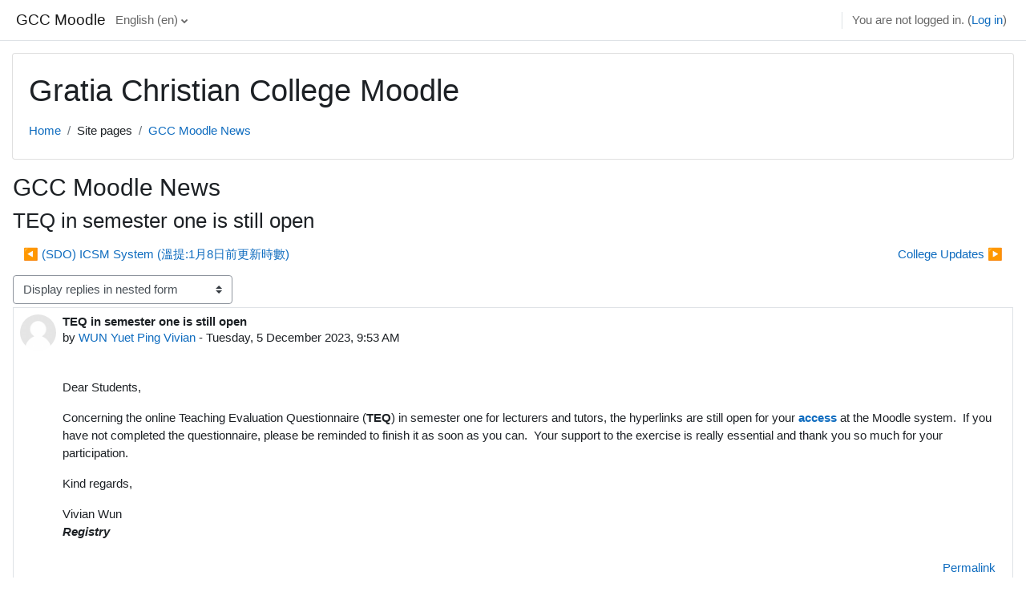

--- FILE ---
content_type: text/html; charset=utf-8
request_url: https://moodle.gcc.edu.hk/mod/forum/discuss.php?d=4502&parent=5174
body_size: 8996
content:
<!DOCTYPE html>

<html  dir="ltr" lang="en" xml:lang="en">
<head>
    <title>GCC Moodle: TEQ in semester one is still open | GCC Moodle</title>
    <link rel="shortcut icon" href="https://moodle.gcc.edu.hk/theme/image.php/classic/theme/1749612648/favicon" />
    <meta http-equiv="Content-Type" content="text/html; charset=utf-8" />
<meta name="keywords" content="moodle, GCC Moodle: TEQ in semester one is still open | GCC Moodle" />
<link rel="stylesheet" type="text/css" href="https://moodle.gcc.edu.hk/theme/yui_combo.php?rollup/3.17.2/yui-moodlesimple-min.css" /><script id="firstthemesheet" type="text/css">/** Required in order to fix style inclusion problems in IE with YUI **/</script><link rel="stylesheet" type="text/css" href="https://moodle.gcc.edu.hk/theme/styles.php/classic/1749612648_1/all" />
<script>
//<![CDATA[
var M = {}; M.yui = {};
M.pageloadstarttime = new Date();
M.cfg = {"wwwroot":"https:\/\/moodle.gcc.edu.hk","homeurl":{},"sesskey":"zHKgHHKf4j","sessiontimeout":"7200","sessiontimeoutwarning":1200,"themerev":"1749612648","slasharguments":1,"theme":"classic","iconsystemmodule":"core\/icon_system_fontawesome","jsrev":"1749612648","admin":"admin","svgicons":true,"usertimezone":"UTC+8","language":"en","courseId":1,"courseContextId":2,"contextid":525,"contextInstanceId":25,"langrev":1765484164,"templaterev":"1749612648"};var yui1ConfigFn = function(me) {if(/-skin|reset|fonts|grids|base/.test(me.name)){me.type='css';me.path=me.path.replace(/\.js/,'.css');me.path=me.path.replace(/\/yui2-skin/,'/assets/skins/sam/yui2-skin')}};
var yui2ConfigFn = function(me) {var parts=me.name.replace(/^moodle-/,'').split('-'),component=parts.shift(),module=parts[0],min='-min';if(/-(skin|core)$/.test(me.name)){parts.pop();me.type='css';min=''}
if(module){var filename=parts.join('-');me.path=component+'/'+module+'/'+filename+min+'.'+me.type}else{me.path=component+'/'+component+'.'+me.type}};
YUI_config = {"debug":false,"base":"https:\/\/moodle.gcc.edu.hk\/lib\/yuilib\/3.17.2\/","comboBase":"https:\/\/moodle.gcc.edu.hk\/theme\/yui_combo.php?","combine":true,"filter":null,"insertBefore":"firstthemesheet","groups":{"yui2":{"base":"https:\/\/moodle.gcc.edu.hk\/lib\/yuilib\/2in3\/2.9.0\/build\/","comboBase":"https:\/\/moodle.gcc.edu.hk\/theme\/yui_combo.php?","combine":true,"ext":false,"root":"2in3\/2.9.0\/build\/","patterns":{"yui2-":{"group":"yui2","configFn":yui1ConfigFn}}},"moodle":{"name":"moodle","base":"https:\/\/moodle.gcc.edu.hk\/theme\/yui_combo.php?m\/1749612648\/","combine":true,"comboBase":"https:\/\/moodle.gcc.edu.hk\/theme\/yui_combo.php?","ext":false,"root":"m\/1749612648\/","patterns":{"moodle-":{"group":"moodle","configFn":yui2ConfigFn}},"filter":null,"modules":{"moodle-core-dragdrop":{"requires":["base","node","io","dom","dd","event-key","event-focus","moodle-core-notification"]},"moodle-core-actionmenu":{"requires":["base","event","node-event-simulate"]},"moodle-core-lockscroll":{"requires":["plugin","base-build"]},"moodle-core-languninstallconfirm":{"requires":["base","node","moodle-core-notification-confirm","moodle-core-notification-alert"]},"moodle-core-tooltip":{"requires":["base","node","io-base","moodle-core-notification-dialogue","json-parse","widget-position","widget-position-align","event-outside","cache-base"]},"moodle-core-event":{"requires":["event-custom"]},"moodle-core-maintenancemodetimer":{"requires":["base","node"]},"moodle-core-blocks":{"requires":["base","node","io","dom","dd","dd-scroll","moodle-core-dragdrop","moodle-core-notification"]},"moodle-core-formchangechecker":{"requires":["base","event-focus","moodle-core-event"]},"moodle-core-chooserdialogue":{"requires":["base","panel","moodle-core-notification"]},"moodle-core-popuphelp":{"requires":["moodle-core-tooltip"]},"moodle-core-handlebars":{"condition":{"trigger":"handlebars","when":"after"}},"moodle-core-notification":{"requires":["moodle-core-notification-dialogue","moodle-core-notification-alert","moodle-core-notification-confirm","moodle-core-notification-exception","moodle-core-notification-ajaxexception"]},"moodle-core-notification-dialogue":{"requires":["base","node","panel","escape","event-key","dd-plugin","moodle-core-widget-focusafterclose","moodle-core-lockscroll"]},"moodle-core-notification-alert":{"requires":["moodle-core-notification-dialogue"]},"moodle-core-notification-confirm":{"requires":["moodle-core-notification-dialogue"]},"moodle-core-notification-exception":{"requires":["moodle-core-notification-dialogue"]},"moodle-core-notification-ajaxexception":{"requires":["moodle-core-notification-dialogue"]},"moodle-core_availability-form":{"requires":["base","node","event","event-delegate","panel","moodle-core-notification-dialogue","json"]},"moodle-backup-backupselectall":{"requires":["node","event","node-event-simulate","anim"]},"moodle-backup-confirmcancel":{"requires":["node","node-event-simulate","moodle-core-notification-confirm"]},"moodle-course-dragdrop":{"requires":["base","node","io","dom","dd","dd-scroll","moodle-core-dragdrop","moodle-core-notification","moodle-course-coursebase","moodle-course-util"]},"moodle-course-util":{"requires":["node"],"use":["moodle-course-util-base"],"submodules":{"moodle-course-util-base":{},"moodle-course-util-section":{"requires":["node","moodle-course-util-base"]},"moodle-course-util-cm":{"requires":["node","moodle-course-util-base"]}}},"moodle-course-management":{"requires":["base","node","io-base","moodle-core-notification-exception","json-parse","dd-constrain","dd-proxy","dd-drop","dd-delegate","node-event-delegate"]},"moodle-course-categoryexpander":{"requires":["node","event-key"]},"moodle-form-passwordunmask":{"requires":[]},"moodle-form-shortforms":{"requires":["node","base","selector-css3","moodle-core-event"]},"moodle-form-dateselector":{"requires":["base","node","overlay","calendar"]},"moodle-question-chooser":{"requires":["moodle-core-chooserdialogue"]},"moodle-question-preview":{"requires":["base","dom","event-delegate","event-key","core_question_engine"]},"moodle-question-searchform":{"requires":["base","node"]},"moodle-availability_completion-form":{"requires":["base","node","event","moodle-core_availability-form"]},"moodle-availability_date-form":{"requires":["base","node","event","io","moodle-core_availability-form"]},"moodle-availability_grade-form":{"requires":["base","node","event","moodle-core_availability-form"]},"moodle-availability_group-form":{"requires":["base","node","event","moodle-core_availability-form"]},"moodle-availability_grouping-form":{"requires":["base","node","event","moodle-core_availability-form"]},"moodle-availability_profile-form":{"requires":["base","node","event","moodle-core_availability-form"]},"moodle-mod_assign-history":{"requires":["node","transition"]},"moodle-mod_attendance-groupfilter":{"requires":["base","node"]},"moodle-mod_quiz-questionchooser":{"requires":["moodle-core-chooserdialogue","moodle-mod_quiz-util","querystring-parse"]},"moodle-mod_quiz-dragdrop":{"requires":["base","node","io","dom","dd","dd-scroll","moodle-core-dragdrop","moodle-core-notification","moodle-mod_quiz-quizbase","moodle-mod_quiz-util-base","moodle-mod_quiz-util-page","moodle-mod_quiz-util-slot","moodle-course-util"]},"moodle-mod_quiz-autosave":{"requires":["base","node","event","event-valuechange","node-event-delegate","io-form"]},"moodle-mod_quiz-quizbase":{"requires":["base","node"]},"moodle-mod_quiz-toolboxes":{"requires":["base","node","event","event-key","io","moodle-mod_quiz-quizbase","moodle-mod_quiz-util-slot","moodle-core-notification-ajaxexception"]},"moodle-mod_quiz-util":{"requires":["node","moodle-core-actionmenu"],"use":["moodle-mod_quiz-util-base"],"submodules":{"moodle-mod_quiz-util-base":{},"moodle-mod_quiz-util-slot":{"requires":["node","moodle-mod_quiz-util-base"]},"moodle-mod_quiz-util-page":{"requires":["node","moodle-mod_quiz-util-base"]}}},"moodle-mod_quiz-modform":{"requires":["base","node","event"]},"moodle-message_airnotifier-toolboxes":{"requires":["base","node","io"]},"moodle-filter_glossary-autolinker":{"requires":["base","node","io-base","json-parse","event-delegate","overlay","moodle-core-event","moodle-core-notification-alert","moodle-core-notification-exception","moodle-core-notification-ajaxexception"]},"moodle-filter_mathjaxloader-loader":{"requires":["moodle-core-event"]},"moodle-editor_atto-rangy":{"requires":[]},"moodle-editor_atto-editor":{"requires":["node","transition","io","overlay","escape","event","event-simulate","event-custom","node-event-html5","node-event-simulate","yui-throttle","moodle-core-notification-dialogue","moodle-core-notification-confirm","moodle-editor_atto-rangy","handlebars","timers","querystring-stringify"]},"moodle-editor_atto-plugin":{"requires":["node","base","escape","event","event-outside","handlebars","event-custom","timers","moodle-editor_atto-menu"]},"moodle-editor_atto-menu":{"requires":["moodle-core-notification-dialogue","node","event","event-custom"]},"moodle-report_eventlist-eventfilter":{"requires":["base","event","node","node-event-delegate","datatable","autocomplete","autocomplete-filters"]},"moodle-report_loglive-fetchlogs":{"requires":["base","event","node","io","node-event-delegate"]},"moodle-gradereport_history-userselector":{"requires":["escape","event-delegate","event-key","handlebars","io-base","json-parse","moodle-core-notification-dialogue"]},"moodle-qbank_editquestion-chooser":{"requires":["moodle-core-chooserdialogue"]},"moodle-tool_capability-search":{"requires":["base","node"]},"moodle-tool_lp-dragdrop-reorder":{"requires":["moodle-core-dragdrop"]},"moodle-tool_monitor-dropdown":{"requires":["base","event","node"]},"moodle-assignfeedback_editpdf-editor":{"requires":["base","event","node","io","graphics","json","event-move","event-resize","transition","querystring-stringify-simple","moodle-core-notification-dialog","moodle-core-notification-alert","moodle-core-notification-warning","moodle-core-notification-exception","moodle-core-notification-ajaxexception"]},"moodle-atto_accessibilitychecker-button":{"requires":["color-base","moodle-editor_atto-plugin"]},"moodle-atto_accessibilityhelper-button":{"requires":["moodle-editor_atto-plugin"]},"moodle-atto_align-button":{"requires":["moodle-editor_atto-plugin"]},"moodle-atto_bold-button":{"requires":["moodle-editor_atto-plugin"]},"moodle-atto_charmap-button":{"requires":["moodle-editor_atto-plugin"]},"moodle-atto_clear-button":{"requires":["moodle-editor_atto-plugin"]},"moodle-atto_collapse-button":{"requires":["moodle-editor_atto-plugin"]},"moodle-atto_emojipicker-button":{"requires":["moodle-editor_atto-plugin"]},"moodle-atto_emoticon-button":{"requires":["moodle-editor_atto-plugin"]},"moodle-atto_equation-button":{"requires":["moodle-editor_atto-plugin","moodle-core-event","io","event-valuechange","tabview","array-extras"]},"moodle-atto_h5p-button":{"requires":["moodle-editor_atto-plugin"]},"moodle-atto_html-codemirror":{"requires":["moodle-atto_html-codemirror-skin"]},"moodle-atto_html-beautify":{},"moodle-atto_html-button":{"requires":["promise","moodle-editor_atto-plugin","moodle-atto_html-beautify","moodle-atto_html-codemirror","event-valuechange"]},"moodle-atto_image-button":{"requires":["moodle-editor_atto-plugin"]},"moodle-atto_indent-button":{"requires":["moodle-editor_atto-plugin"]},"moodle-atto_italic-button":{"requires":["moodle-editor_atto-plugin"]},"moodle-atto_link-button":{"requires":["moodle-editor_atto-plugin"]},"moodle-atto_managefiles-usedfiles":{"requires":["node","escape"]},"moodle-atto_managefiles-button":{"requires":["moodle-editor_atto-plugin"]},"moodle-atto_media-button":{"requires":["moodle-editor_atto-plugin","moodle-form-shortforms"]},"moodle-atto_noautolink-button":{"requires":["moodle-editor_atto-plugin"]},"moodle-atto_orderedlist-button":{"requires":["moodle-editor_atto-plugin"]},"moodle-atto_recordrtc-recording":{"requires":["moodle-atto_recordrtc-button"]},"moodle-atto_recordrtc-button":{"requires":["moodle-editor_atto-plugin","moodle-atto_recordrtc-recording"]},"moodle-atto_rtl-button":{"requires":["moodle-editor_atto-plugin"]},"moodle-atto_strike-button":{"requires":["moodle-editor_atto-plugin"]},"moodle-atto_subscript-button":{"requires":["moodle-editor_atto-plugin"]},"moodle-atto_superscript-button":{"requires":["moodle-editor_atto-plugin"]},"moodle-atto_table-button":{"requires":["moodle-editor_atto-plugin","moodle-editor_atto-menu","event","event-valuechange"]},"moodle-atto_title-button":{"requires":["moodle-editor_atto-plugin"]},"moodle-atto_underline-button":{"requires":["moodle-editor_atto-plugin"]},"moodle-atto_undo-button":{"requires":["moodle-editor_atto-plugin"]},"moodle-atto_unorderedlist-button":{"requires":["moodle-editor_atto-plugin"]}}},"gallery":{"name":"gallery","base":"https:\/\/moodle.gcc.edu.hk\/lib\/yuilib\/gallery\/","combine":true,"comboBase":"https:\/\/moodle.gcc.edu.hk\/theme\/yui_combo.php?","ext":false,"root":"gallery\/1749612648\/","patterns":{"gallery-":{"group":"gallery"}}}},"modules":{"core_filepicker":{"name":"core_filepicker","fullpath":"https:\/\/moodle.gcc.edu.hk\/lib\/javascript.php\/1749612648\/repository\/filepicker.js","requires":["base","node","node-event-simulate","json","async-queue","io-base","io-upload-iframe","io-form","yui2-treeview","panel","cookie","datatable","datatable-sort","resize-plugin","dd-plugin","escape","moodle-core_filepicker","moodle-core-notification-dialogue"]},"core_comment":{"name":"core_comment","fullpath":"https:\/\/moodle.gcc.edu.hk\/lib\/javascript.php\/1749612648\/comment\/comment.js","requires":["base","io-base","node","json","yui2-animation","overlay","escape"]},"mathjax":{"name":"mathjax","fullpath":"https:\/\/cdn.jsdelivr.net\/npm\/mathjax@2.7.9\/MathJax.js?delayStartupUntil=configured"}}};
M.yui.loader = {modules: {}};

//]]>
</script>

    <meta name="viewport" content="width=device-width, initial-scale=1.0">
</head>
<body  id="page-mod-forum-discuss" class="format-site  path-mod path-mod-forum chrome dir-ltr lang-en yui-skin-sam yui3-skin-sam moodle-gcc-edu-hk pagelayout-incourse course-1 context-525 cmid-25 cm-type-forum notloggedin ">

<div id="page-wrapper" class="d-print-block">

    <div>
    <a class="sr-only sr-only-focusable" href="#maincontent">Skip to main content</a>
</div><script src="https://moodle.gcc.edu.hk/lib/javascript.php/1749612648/lib/polyfills/polyfill.js"></script>
<script src="https://moodle.gcc.edu.hk/theme/yui_combo.php?rollup/3.17.2/yui-moodlesimple-min.js"></script><script src="https://moodle.gcc.edu.hk/lib/javascript.php/1749612648/lib/javascript-static.js"></script>
<script>
//<![CDATA[
document.body.className += ' jsenabled';
//]]>
</script>



    <nav class="fixed-top navbar navbar-bootswatch navbar-expand moodle-has-zindex">
    
        <a href="https://moodle.gcc.edu.hk/" class="navbar-brand d-flex align-items-center m-1 p-0 aabtn">
                GCC Moodle
        </a>
    
        <ul class="navbar-nav d-none d-md-flex">
            <!-- custom_menu -->
            <li class="dropdown nav-item">
    <a class="dropdown-toggle nav-link" id="drop-down-694319c4082da694319c40690e4" data-toggle="dropdown" aria-haspopup="true" aria-expanded="false" href="#" title="Language" aria-controls="drop-down-menu-694319c4082da694319c40690e4">
        English ‎(en)‎
    </a>
    <div class="dropdown-menu" role="menu" id="drop-down-menu-694319c4082da694319c40690e4" aria-labelledby="drop-down-694319c4082da694319c40690e4">
                <a class="dropdown-item" role="menuitem" href="https://moodle.gcc.edu.hk/mod/forum/discuss.php?d=4502&amp;parent=5174&amp;lang=en"  >English ‎(en)‎</a>
                <a class="dropdown-item" role="menuitem" href="https://moodle.gcc.edu.hk/mod/forum/discuss.php?d=4502&amp;parent=5174&amp;lang=en_us"  lang="en" >English (United States) ‎(en_us)‎</a>
                <a class="dropdown-item" role="menuitem" href="https://moodle.gcc.edu.hk/mod/forum/discuss.php?d=4502&amp;parent=5174&amp;lang=zh_cn_wp"  lang="zh" >Workplace 简体中文版 ‎(zh_cn_wp)‎</a>
                <a class="dropdown-item" role="menuitem" href="https://moodle.gcc.edu.hk/mod/forum/discuss.php?d=4502&amp;parent=5174&amp;lang=zh_tw_wp"  lang="zh" >Workplace 繁體中文版 ‎(zh_tw_wp)‎</a>
                <a class="dropdown-item" role="menuitem" href="https://moodle.gcc.edu.hk/mod/forum/discuss.php?d=4502&amp;parent=5174&amp;lang=zh_tw"  lang="zh" >正體中文 ‎(zh_tw)‎</a>
                <a class="dropdown-item" role="menuitem" href="https://moodle.gcc.edu.hk/mod/forum/discuss.php?d=4502&amp;parent=5174&amp;lang=zh_cn"  lang="zh" >简体中文 ‎(zh_cn)‎</a>
    </div>
</li>
            <!-- page_heading_menu -->
            
        </ul>
        <div id="usernavigation" class="navbar-nav my-1 ml-auto">
            <div class="divider border-left h-50 align-self-center mx-1"></div>
            
            
            <div class="d-flex align-items-stretch usermenu-container" data-region="usermenu">
                <div class="usermenu"><span class="login nav-link">You are not logged in. (<a href="https://moodle.gcc.edu.hk/login/index.php">Log in</a>)</span></div>
            </div>
        </div>
    </nav>

    <div id="page" class="container-fluid d-print-block">
        <header id="page-header" class="row">
    <div class="col-12 pt-3 pb-3">
        <div class="card ">
            <div class="card-body ">
                <div class="d-flex align-items-center">
                    <div class="mr-auto">
                    <div class="page-context-header"><div class="page-header-headings"><h1>Gratia Christian College Moodle</h1></div></div>
                    </div>
                    <div class="header-actions-container flex-shrink-0" data-region="header-actions-container">
                            <div class="header-action ml-2"></div>
                    </div>
                </div>
                <div class="d-flex flex-wrap">
                    <div id="page-navbar">
                        <nav aria-label="Navigation bar">
    <ol class="breadcrumb">
                <li class="breadcrumb-item">
                    <a href="https://moodle.gcc.edu.hk/"  >Home</a>
                </li>
        
                <li class="breadcrumb-item"><span>Site pages</span></li>
        
                <li class="breadcrumb-item">
                    <a href="https://moodle.gcc.edu.hk/mod/forum/view.php?id=25" aria-current="page" title="Forum">GCC Moodle News</a>
                </li>
        </ol>
</nav>
                    </div>
                    <div class="ml-auto d-flex">
                        
                    </div>
                    <div id="course-header">
                        
                    </div>
                </div>
            </div>
        </div>
    </div>
</header>

        <div id="page-content" class="row   d-print-block">
            <div id="region-main-box" class="region-main">
                <section id="region-main" class="region-main-content" aria-label="Content">
                    <span class="notifications" id="user-notifications"></span>
                        <span id="maincontent"></span>
                        <div class="activity-header" data-for="page-activity-header"></div>
                    <div role="main"><h2>GCC Moodle News</h2><h3 class="discussionname">TEQ in semester one is still open</h3><div id="discussion-container-694319c4160f9694319c40690e10" data-content="forum-discussion">
    <div class="discussion-nav clearfix"><ul><li class="prev-discussion"><a aria-label="Previous discussion: (SDO) ICSM System (溫提:1月8日前更新時數)" class="btn btn-link" href="https://moodle.gcc.edu.hk/mod/forum/discuss.php?d=4499">&#x25C0;&#xFE0E; (SDO) ICSM System (溫提:1月8日前更新時數)</a></li><li class="next-discussion"><a aria-label="Next discussion: College Updates" class="btn btn-link" href="https://moodle.gcc.edu.hk/mod/forum/discuss.php?d=4511">College Updates &#x25B6;&#xFE0E;</a></li></ul></div>

    <div class="d-flex flex-column flex-sm-row mb-1">
        <div></div>
        <div class=""><div class="singleselect d-inline-block">
    <form method="get" action="https://moodle.gcc.edu.hk/mod/forum/discuss.php" class="form-inline" id="mode">
            <input type="hidden" name="d" value="4502">
            <label for="single_select694319c40690e9" class="accesshide">
                Display mode
            </label>
        <select  id="single_select694319c40690e9" class="custom-select singleselect" name="mode"
                 >
                    <option  value="1" >Display replies flat, with oldest first</option>
                    <option  value="-1" >Display replies flat, with newest first</option>
                    <option  value="2" >Display replies in threaded form</option>
                    <option  value="3" selected>Display replies in nested form</option>
        </select>
        <noscript>
            <input type="submit" class="btn btn-secondary ml-1" value="Go">
        </noscript>
    </form>
</div></div>
        <div class="ml-2"></div>
    </div>


<article
        id="p5174"
        class="forum-post-container mb-2"
        data-post-id="5174"
        data-region="post"
        data-target="5174-target"
        tabindex="0"
        aria-labelledby="post-header-5174-694319c41203f694319c40690e8"
        aria-describedby="post-content-5174"
    >
        <div
            class="d-flex border p-2 mb-2 forumpost focus-target  firstpost starter"
            aria-label='TEQ in semester one is still open by WUN Yuet Ping Vivian'
            data-post-id="5174" data-content="forum-post"
        >
            
    
            <div class="d-flex flex-column w-100"  data-region-content="forum-post-core">
                <header id="post-header-5174-694319c41203f694319c40690e8" class="mb-2 header row d-flex">
                            <div class="mr-2" style="width: 45px;">
                                    <img
                                        class="rounded-circle w-100"
                                        src="https://moodle.gcc.edu.hk/theme/image.php/classic/core/1749612648/u/f1"
                                        alt="Picture of WUN Yuet Ping Vivian"
                                        aria-hidden="true"
                                        title="Picture of WUN Yuet Ping Vivian"
                                    >
                            </div>
                    <div class="d-flex flex-column">
                            <h3 class="h6 font-weight-bold mb-0" data-region-content="forum-post-core-subject" data-reply-subject="Re: TEQ in semester one is still open" >TEQ in semester one is still open</h3>
                            <div class="mb-3" tabindex="-1">
                                by <a href="https://moodle.gcc.edu.hk/user/view.php?id=437&course=1">WUN Yuet Ping Vivian</a> - <time datetime="2023-12-05T09:53:03+08:00">Tuesday, 5 December 2023, 9:53 AM</time>
                        </div>
                            <span class="sr-only">Number of replies: 0</span>
                    </div>
                </header>
    
                <div class="d-flex body-content-container">
                            <div class="mr-2 author-groups-container" style="width: 45px; flex-shrink: 0">
                            </div>
    
                    <div class="no-overflow w-100 content-alignment-container">
                        <div id="post-content-5174" class="post-content-container">
                            <p dir="ltr" style="text-align:left;"></p><p>Dear Students,</p><p></p><p>Concerning the online Teaching Evaluation Questionnaire (<strong>TEQ</strong>) in semester one for lecturers and tutors, the hyperlinks are still open for your <a href="https://moodle.gcc.edu.hk/login/index.php" target="_blank" rel="noreferrer noopener"><strong>access</strong></a> at the Moodle system.  If you have not completed the questionnaire, please be reminded to finish it as soon as you can.  Your support to the exercise is really essential and thank you so much for your participation.</p><p>Kind regards,<br /></p><div></div>Vivian Wun<br /><i><strong>Registry</strong></i><br /><p></p>
                        </div>
    
    
    
                            
    
    
                                <div class="d-flex flex-wrap">
                                        <div
                                            class="post-actions d-flex align-self-end justify-content-end flex-wrap ml-auto"
                                            data-region="post-actions-container"
                                            role="menubar"
                                            aria-label='TEQ in semester one is still open by WUN Yuet Ping Vivian'
                                            aria-controls="p5174"
                                        >
                                                    <a
                                                        data-region="post-action"
                                                        href="https://moodle.gcc.edu.hk/mod/forum/discuss.php?d=4502#p5174"
                                                        class="btn btn-link"
                                                        title="Permanent link to this post"
                                                        aria-label="Permanent link to this post"
                                                        role="menuitem"
                                                    >
                                                        Permalink
                                                    </a>
                                        </div>
                                </div>
    
                            
                    </div>
                </div>
            </div>
        </div>
    
        <div class="indent" data-region="replies-container">
        </div>
    </article>

<div class="discussion-nav clearfix"><ul><li class="prev-discussion"><a aria-label="Previous discussion: (SDO) ICSM System (溫提:1月8日前更新時數)" class="btn btn-link" href="https://moodle.gcc.edu.hk/mod/forum/discuss.php?d=4499">&#x25C0;&#xFE0E; (SDO) ICSM System (溫提:1月8日前更新時數)</a></li><li class="next-discussion"><a aria-label="Next discussion: College Updates" class="btn btn-link" href="https://moodle.gcc.edu.hk/mod/forum/discuss.php?d=4511">College Updates &#x25B6;&#xFE0E;</a></li></ul></div>
</div></div>
                    <div class="mt-5 mb-1 activity-navigation container-fluid">
<div class="row">
    <div class="col-md-4">        <div class="float-left">
            
        </div>
</div>
    <div class="col-md-4">        <div class="mdl-align">
            <div class="urlselect">
    <form method="post" action="https://moodle.gcc.edu.hk/course/jumpto.php" class="form-inline" id="url_select_f694319c40690e5">
        <input type="hidden" name="sesskey" value="zHKgHHKf4j">
            <label for="jump-to-activity" class="sr-only">
                Jump to...
            </label>
        <select  id="jump-to-activity" class="custom-select urlselect" name="jump"
                 >
                    <option value="" selected>Jump to...</option>
                    <option value="/mod/resource/view.php?id=56330&amp;forceview=1" >Gratia Christian College’s AI policy</option>
                    <option value="/mod/resource/view.php?id=28793&amp;forceview=1" >Using Sources With APA Style</option>
                    <option value="/mod/resource/view.php?id=34089&amp;forceview=1" >參考書目APA（第7版）</option>
                    <option value="/mod/resource/view.php?id=28792&amp;forceview=1" >Quick Guide to APA 7th referencing</option>
                    <option value="/mod/resource/view.php?id=38142&amp;forceview=1" >Honours Project Cover Page</option>
                    <option value="/mod/resource/view.php?id=38143&amp;forceview=1" >Consent Form for Library Repository</option>
                    <option value="/mod/assign/view.php?id=64592&amp;forceview=1" >veriguide</option>
        </select>
            <noscript>
                <input type="submit" class="btn btn-secondary ml-1" value="Go">
            </noscript>
    </form>
</div>

        </div>
</div>
    <div class="col-md-4">        <div class="float-right">
                <a href="https://moodle.gcc.edu.hk/mod/resource/view.php?id=56330&forceview=1" id="next-activity-link" class="btn btn-link" >Gratia Christian College’s AI policy &#x25B6;&#xFE0E;</a>

        </div>
</div>
</div>
</div>
                    
                </section>
            </div>
            <div class="columnleft blockcolumn ">
                <section data-region="blocks-column" class="d-print-none" aria-label="Blocks">
                    <aside id="block-region-side-pre" class="block-region" data-blockregion="side-pre" data-droptarget="1"></aside>
                </section>
            </div>

            <div class="columnright blockcolumn ">
                <section data-region="blocks-column" class="d-print-none" aria-label="Blocks">
                    <aside id="block-region-side-post" class="block-region" data-blockregion="side-post" data-droptarget="1"></aside>
                </section>
            </div>
        </div>
    </div>
    
    <footer id="page-footer" class="footer-dark bg-dark text-light">
        <div class="container footer-dark-inner">
            <div id="course-footer"></div>
    
            <div class="pb-3">
            </div>
    
            <div class="logininfo">You are not logged in. (<a href="https://moodle.gcc.edu.hk/login/index.php">Log in</a>)</div>
            <div class="tool_usertours-resettourcontainer"></div>
            <div class="homelink"><a href="https://moodle.gcc.edu.hk/">Home</a></div>
            <nav class="nav navbar-nav d-md-none" aria-label="Custom menu">
                    <ul class="list-unstyled pt-3">
                                        <li><a href="#" title="Language">English ‎(en)‎</a></li>
                                    <li>
                                        <ul class="list-unstyled ml-3">
                                                            <li><a href="https://moodle.gcc.edu.hk/mod/forum/discuss.php?d=4502&amp;parent=5174&amp;lang=en" title="Language">English ‎(en)‎</a></li>
                                                            <li><a href="https://moodle.gcc.edu.hk/mod/forum/discuss.php?d=4502&amp;parent=5174&amp;lang=en_us" title="Language">English (United States) ‎(en_us)‎</a></li>
                                                            <li><a href="https://moodle.gcc.edu.hk/mod/forum/discuss.php?d=4502&amp;parent=5174&amp;lang=zh_cn_wp" title="Language">Workplace 简体中文版 ‎(zh_cn_wp)‎</a></li>
                                                            <li><a href="https://moodle.gcc.edu.hk/mod/forum/discuss.php?d=4502&amp;parent=5174&amp;lang=zh_tw_wp" title="Language">Workplace 繁體中文版 ‎(zh_tw_wp)‎</a></li>
                                                            <li><a href="https://moodle.gcc.edu.hk/mod/forum/discuss.php?d=4502&amp;parent=5174&amp;lang=zh_tw" title="Language">正體中文 ‎(zh_tw)‎</a></li>
                                                            <li><a href="https://moodle.gcc.edu.hk/mod/forum/discuss.php?d=4502&amp;parent=5174&amp;lang=zh_cn" title="Language">简体中文 ‎(zh_cn)‎</a></li>
                                        </ul>
                                    </li>
                    </ul>
            </nav>
            <div class="tool_dataprivacy"><a href="https://moodle.gcc.edu.hk/admin/tool/dataprivacy/summary.php">Data retention summary</a></div><a class="mobilelink" href="https://download.moodle.org/mobile?version=2022112818&amp;lang=en&amp;iosappid=633359593&amp;androidappid=com.moodle.moodlemobile">Get the mobile app</a>
            
            <script>
//<![CDATA[
var require = {
    baseUrl : 'https://moodle.gcc.edu.hk/lib/requirejs.php/1749612648/',
    // We only support AMD modules with an explicit define() statement.
    enforceDefine: true,
    skipDataMain: true,
    waitSeconds : 0,

    paths: {
        jquery: 'https://moodle.gcc.edu.hk/lib/javascript.php/1749612648/lib/jquery/jquery-3.6.1.min',
        jqueryui: 'https://moodle.gcc.edu.hk/lib/javascript.php/1749612648/lib/jquery/ui-1.13.2/jquery-ui.min',
        jqueryprivate: 'https://moodle.gcc.edu.hk/lib/javascript.php/1749612648/lib/requirejs/jquery-private'
    },

    // Custom jquery config map.
    map: {
      // '*' means all modules will get 'jqueryprivate'
      // for their 'jquery' dependency.
      '*': { jquery: 'jqueryprivate' },
      // Stub module for 'process'. This is a workaround for a bug in MathJax (see MDL-60458).
      '*': { process: 'core/first' },

      // 'jquery-private' wants the real jQuery module
      // though. If this line was not here, there would
      // be an unresolvable cyclic dependency.
      jqueryprivate: { jquery: 'jquery' }
    }
};

//]]>
</script>
<script src="https://moodle.gcc.edu.hk/lib/javascript.php/1749612648/lib/requirejs/require.min.js"></script>
<script>
//<![CDATA[
M.util.js_pending("core/first");
require(['core/first'], function() {
require(['core/prefetch'])
;
require(["media_videojs/loader"], function(loader) {
    loader.setUp('en');
});;
M.util.js_pending('block_settings/settingsblock'); require(['block_settings/settingsblock'], function(amd) {amd.init("5", null); M.util.js_complete('block_settings/settingsblock');});;

require(['jquery', 'core/custom_interaction_events'], function($, CustomEvents) {
    CustomEvents.define('#single_select694319c40690e3', [CustomEvents.events.accessibleChange]);
    $('#single_select694319c40690e3').on(CustomEvents.events.accessibleChange, function() {
        var ignore = $(this).find(':selected').attr('data-ignore');
        if (typeof ignore === typeof undefined) {
            $('#single_select_f694319c40690e2').submit();
        }
    });
});
;

        require(['jquery', 'core/custom_interaction_events'], function($, CustomEvents) {
            CustomEvents.define('#jump-to-activity', [CustomEvents.events.accessibleChange]);
            $('#jump-to-activity').on(CustomEvents.events.accessibleChange, function() {
                if ($(this).val()) {
                    $('#url_select_f694319c40690e5').submit();
                }
            });
        });
    ;

require(['jquery', 'core/custom_interaction_events'], function($, CustomEvents) {
    CustomEvents.define('#single_select694319c40690e7', [CustomEvents.events.accessibleChange]);
    $('#single_select694319c40690e7').on(CustomEvents.events.accessibleChange, function() {
        var ignore = $(this).find(':selected').attr('data-ignore');
        if (typeof ignore === typeof undefined) {
            $('#single_select_f694319c40690e6').submit();
        }
    });
});
;

M.util.js_pending('theme_boost/loader');
require(['theme_boost/loader'], function() {
    M.util.js_complete('theme_boost/loader');
});
;

require(['jquery', 'core/custom_interaction_events'], function($, CustomEvents) {
    CustomEvents.define('#single_select694319c40690e9', [CustomEvents.events.accessibleChange]);
    $('#single_select694319c40690e9').on(CustomEvents.events.accessibleChange, function() {
        var ignore = $(this).find(':selected').attr('data-ignore');
        if (typeof ignore === typeof undefined) {
            $('#mode').submit();
        }
    });
});
;

require(
[
    'jquery',
    'core/templates',
    'mod_forum/discussion',
    'mod_forum/posts_list',
    'mod_forum/lock_toggle',
    'mod_forum/favourite_toggle',
    'mod_forum/pin_toggle',
    'mod_forum/subscription_toggle'
],
function(
    $,
    Templates,
    Discussion,
    PostsList,
    LockToggle,
    FavouriteToggle,
    Pin,
    SubscribeToggle
) {
    var root = $("[data-content='forum-discussion']");
    Discussion.init(root);
    PostsList.init(root, "");
    root = $('[data-container="discussion-tools"]');
    LockToggle.init(root, true);
    FavouriteToggle.init(root, true, function(toggleElement, context) {
        return Templates.render('mod_forum/discussion_favourite_toggle', context)
            .then(function(html, js) {
                return Templates.replaceNode(toggleElement, html, js);
            });
    });
    Pin.init(root, true, function(toggleElement, context) {
        return Templates.render('mod_forum/discussion_pin_toggle', context)
            .then(function(html, js) {
                return Templates.replaceNode(toggleElement, html, js);
            });
    });
    SubscribeToggle.init(root, true, function(toggleElement, context) {
        return Templates.render('mod_forum/discussion_subscription_toggle', context)
            .then(function(html, js) {
                return Templates.replaceNode(toggleElement, html, js);
            });
    });
});
;
M.util.js_pending('core/notification'); require(['core/notification'], function(amd) {amd.init(525, []); M.util.js_complete('core/notification');});;
M.util.js_pending('core/log'); require(['core/log'], function(amd) {amd.setConfig({"level":"warn"}); M.util.js_complete('core/log');});;
M.util.js_pending('core/page_global'); require(['core/page_global'], function(amd) {amd.init(); M.util.js_complete('core/page_global');});;
M.util.js_pending('core/utility'); require(['core/utility'], function(amd) {M.util.js_complete('core/utility');});;
M.util.js_pending('core/storage_validation'); require(['core/storage_validation'], function(amd) {amd.init(null); M.util.js_complete('core/storage_validation');});
    M.util.js_complete("core/first");
});
//]]>
</script>
<script>
//<![CDATA[
M.str = {"moodle":{"lastmodified":"Last modified","name":"Name","error":"Error","info":"Information","yes":"Yes","no":"No","cancel":"Cancel","confirm":"Confirm","areyousure":"Are you sure?","closebuttontitle":"Close","unknownerror":"Unknown error","file":"File","url":"URL","collapseall":"Collapse all","expandall":"Expand all"},"repository":{"type":"Type","size":"Size","invalidjson":"Invalid JSON string","nofilesattached":"No files attached","filepicker":"File picker","logout":"Logout","nofilesavailable":"No files available","norepositoriesavailable":"Sorry, none of your current repositories can return files in the required format.","fileexistsdialogheader":"File exists","fileexistsdialog_editor":"A file with that name has already been attached to the text you are editing.","fileexistsdialog_filemanager":"A file with that name has already been attached","renameto":"Rename to \"{$a}\"","referencesexist":"There are {$a} links to this file","select":"Select"},"admin":{"confirmdeletecomments":"You are about to delete comments, are you sure?","confirmation":"Confirmation"},"debug":{"debuginfo":"Debug info","line":"Line","stacktrace":"Stack trace"},"langconfig":{"labelsep":": "}};
//]]>
</script>
<script>
//<![CDATA[
(function() {Y.use("moodle-filter_mathjaxloader-loader",function() {M.filter_mathjaxloader.configure({"mathjaxconfig":"\nMathJax.Hub.Config({\n    config: [\"Accessible.js\", \"Safe.js\"],\n    errorSettings: { message: [\"!\"] },\n    skipStartupTypeset: true,\n    messageStyle: \"none\"\n});\n","lang":"en"});
});
M.util.help_popups.setup(Y);
 M.util.js_pending('random694319c40690e11'); Y.on('domready', function() { M.util.js_complete("init");  M.util.js_complete('random694319c40690e11'); });
})();
//]]>
</script>

        </div>
    </footer>
</div>

</body>
</html>